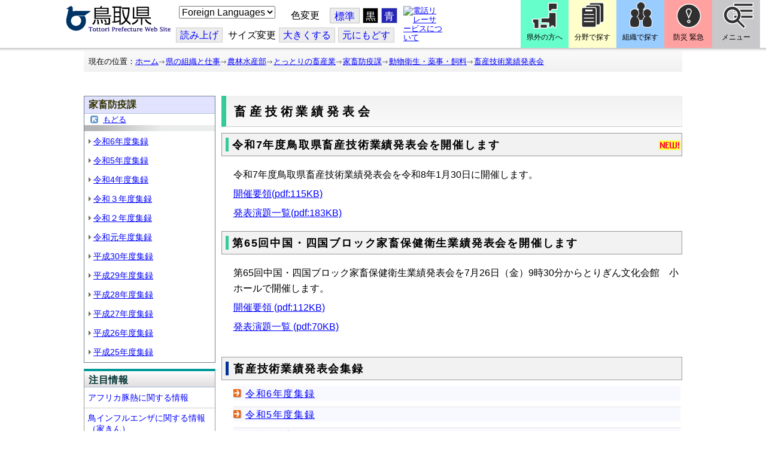

--- FILE ---
content_type: text/html; charset=utf-8
request_url: http://www.pref.tottori.lg.jp.cache.yimg.jp/dd.aspx?menuid=27949
body_size: 46978
content:
<!DOCTYPE html PUBLIC "-//W3C//DTD XHTML 1.1//EN" "http://www.w3.org/TR/xhtml11/DTD/xhtml11.dtd">
<html xmlns="http://www.w3.org/1999/xhtml" xml:lang="ja" lang="ja" >
<head >
  <meta http-equiv="Content-Type" content="text/html; charset=utf-8" />
  <title>畜産技術業績発表会/とりネット/鳥取県公式サイト</title>
  
  <!--framestyle_dhv-->
  <meta name="generator" content="i-SITE PORTAL Content Management System ID=3030945e57177a9e066bf2af5fdc5d62" />
  <meta name="author" content="鳥取県広報課" />
  <meta name="copyright" content="(C) Tottori Pref." />
  <meta name="description" content="鳥取県公式ウェブサイト とりネット" />
  <meta name="keywords" content="鳥取県,とりネット" />
  <meta name="rawpagename" content="畜産技術業績発表会" />
  <meta http-equiv="Content-Script-Type" content="text/javascript" />
  <meta http-equiv="Content-Style-Type" content="text/css" />

  <!--HeaderInfo-->
  <meta http-equiv="imagetoolbar" content="no" /><link rel="shortcut icon" type="image/ico" href="/topimage/favicon.ico" />
<link rel="apple-touch-icon" href="/topimage/toripy_n.gif" />
<meta http-equiv="X-UA-Compatible" content="IE=edge"/>
  <!--HeaderInfoA-->
  <meta name="dept" content="14_農林水産部" /><meta name="section" content="140700_家畜防疫課" />
<script src="/scripts/jquery-1.11.1.min.js" type="text/javascript"></script>
<script src="/admin/common.js" type="text/javascript"></script>

  
  <link rel="canonical" href="https://www.pref.tottori.lg.jp/27949.htm" />
  <!--BaseCSS-->
  <meta name="viewport" content="width=920" />
<script type="text/javascript">
//<![CDATA[
var bSmapho;
if(((typeof getCookie == 'function' && getCookie('BrowserViewPort') == '1') || (window.orientation == null &&  screen.width > 420) || $(window).width() > $(window).height()) && !(window.orientation == null && $(window).width() < 400 && window.parent != null && window.parent.$('#smaphoframe').length > 0)){
bSmapho = false;
} else {
$('meta[name="viewport"]').attr('content', 'width=320');
bSmapho = true;}
//]]>
</script>
<link href="/css/portal.css" type="text/css" rel="stylesheet" media="all"  />
<link href="/css/portal_m@d.css" type="text/css" rel="stylesheet" media="all" />

  <!--ModuleCSS-->
  <link href="/css/Browser/ItemLink/module@d.css" type="text/css" rel="stylesheet" media="all" />
<link href="/css/Browser/ItemNon/649972_8@d.css" type="text/css" rel="stylesheet" media="all" />
<link href="/css/Browser/ItemNon/module@d.css" type="text/css" rel="stylesheet" media="all" />
<link href="/css/Browser/ItemNon/654688_8@d.css" type="text/css" rel="stylesheet" media="all" />
<link href="/css/Browser_C/ModuleSet_ModuleSet_div/module@d.css" type="text/css" rel="stylesheet" media="all" />
<link href="/css/Browser/Item/module@d.css" type="text/css" rel="stylesheet" media="all" />
<link href="/css/Browser/Item/649974_8@d.css" type="text/css" rel="stylesheet" media="all" />
<link href="/css/Browser_C/ModuleSet_BlockMenu/module@d.css" type="text/css" rel="stylesheet" media="all" />
<link href="/css/Browser_C/ModuleSet_BlockMenu/654616_8@d.css" type="text/css" rel="stylesheet" media="all" />
<link href="/css/Browser_C/LinkList_Basic/module@d.css" type="text/css" rel="stylesheet" media="all" />
<link href="/css/Browser/ItemNon/649983_8@d.css" type="text/css" rel="stylesheet" media="all" />
<link href="/css/Browser/Item/654666_8@d.css" type="text/css" rel="stylesheet" media="all" />
<link href="/css/Browser_C/Item_sub/module@d.css" type="text/css" rel="stylesheet" media="all" />
<link href="/css/Browser_C/LTitle_torinet_h1title_gr/module@d.css" type="text/css" rel="stylesheet" media="all" />
<link href="/css/Browser_C/Item_footer_02/module@d.css" type="text/css" rel="stylesheet" media="all" />
<link href="/css/Browser_C/LMenuV_torinet_syozoku/module@d.css" type="text/css" rel="stylesheet" media="all" />
<link href="/css/Browser_C/ItemList_torinet_h2green/module@d.css" type="text/css" rel="stylesheet" media="all" />
<link href="/css/Browser_C/LinkList_torinet_blue/module@d.css" type="text/css" rel="stylesheet" media="all" />
<link href="/css/Browser_C/ItemList_torinet_h2blue/module@d.css" type="text/css" rel="stylesheet" media="all" />
<link href="/css/Browser_C/LinkList_Side/module@d.css" type="text/css" rel="stylesheet" media="all" />
<link href="/css/Browser/ItemNon/464853_8@d.css" type="text/css" rel="stylesheet" media="all" />
<link href="/css/Browser/ModuleSet/module@d.css" type="text/css" rel="stylesheet" media="all" />
<link href="/css/Browser/ModuleSet/20376_8@d.css" type="text/css" rel="stylesheet" media="all" />
<link href="/css/Browser/ItemNon/658644_8@d.css" type="text/css" rel="stylesheet" media="all" />
<link href="/css/Browser_C/BreadCrumbs_pref01/module@d.css" type="text/css" rel="stylesheet" media="all" />
<link href="/css/Admin/A_PageCSS/665238_8@d.css" type="text/css" rel="stylesheet" media="all" />

<script type="text/javascript">
//<![CDATA[
if (typeof i_site === "undefined") { var i_site = {}; }
  i_site.loaded = false;
  i_site.b_isite_reload = false;
  $(function () {

    i_site.loaded = true;
    document.body.style.cursor = 'default';
  });


//]]>
</script>

  <!--HeaderInfo2-->
  <!--CSSやヘッダ情報をタグつきで入れます。外部CSSの下に入ります-->
  <!--HeaderInfoA2-->
  <script type="text/javascript" charset="utf-8" src="/js/page_control.js"></script>
<link rel="stylesheet" href="/js/normal.css" type="text/css" media="screen" title="normal" />
<link rel="alternate stylesheet" href="/js/black.css" type="text/css" media="screen" title="black" />
<link rel="alternate stylesheet" href="/js/blue.css" type="text/css" media="screen" title="blue" />
  <!--BorderCSS-->
  <style type="text/css">
#IEErrorMessage{display:none;}

</style>

  <!--CommonJavaScript-->
  
  <!--HeaderJavaScrip-->
  <script type="text/javascript">
<!-- 
// -->
</script>
<script type="text/javascript" src="/js/search.js"></script>
<script type="text/javascript" src="/js/translate.js"></script>

<script type="text/javascript">
// <![CDATA[
function googleSearchInline()
{
var qs = $("#SearchDataText").val();
qs = encodeURI(qs);
location.href = "/241581.htm?qs="+qs;
}
//]]>
</script><script src="//cdn1.readspeaker.com/script/7312/webReader/webReader.js?pids=wr&amp;forceAdapter=ioshtml5&amp;disable=translation,lookup" type="text/javascript"></script>
</head>
<body >
  <form method="post" action="/dd.aspx?menuid=27949" id="Form1" enctype="multipart/form-data" onsubmit="while(!i_site.loaded){ if(!confirm(&#39;送信準備が完了していません。再送信しますか？&#39;))return false;}return true;">
<div class="aspNetHidden">
<input type="hidden" name="__VIEWSTATE" id="__VIEWSTATE" value="o3s9RL98mT8gZpFu/POTw7ago/BpDEvjDRoVrjAiF/Z2SMnHz04e9sMnrlItkPtz4TTnO8sLlh8beGQABsKNVqBGeMw2P2Su1CI36N0NlwSf4ysi9C1THw64leQOutvpvu2pUHzw+HPXxybtK2JARvYadWOUljMMA1kqzQ1YojVrHTcxNt62Cr4IDplJKJNTcEvNxP87/0bMMkgerB1fmeNQM1aKMqn9ZvzetRnd99f1brANI9wnpxqQ1NcK5guJI1iyJ2jXQjVkm+GxsFRgB3v3660PTHfPfvFbKpHQFUUGBYwO" />
</div>

    <noscript id="NoScriptMessage">
      <div class="Error">
        <img src="/css/cm/js_alert.gif" alt="当サイトではJavaScriptを使用しているコンテンツがありますので、ブラウザ設定でJavaScriptを有効にしてご利用ください。 Please Enable JavaScript in your Web Browser to Continue." /></div>
    </noscript>
    <div id="NoCookie" style="display:none" class='Error'></div>
    <script type="text/javascript">
    //<![CDATA[
    $(function () {
        if (!doCookieCheck()) {
          document.getElementById('NoCookie').innerHTML = '当サイトではクッキーを使用しているコンテンツがありますので、ブラウザ設定でクッキーを有効にしてご利用ください。 Please Enable Cookies in your Web Browser to Continue.';
          document.getElementById('NoCookie').style.display = '';
        }
    });

    //]]>
    </script>
    
    
    <!--System Menu start-->
    
    <!--System Menu end-->
    <div id="pagetop" class="BodyDef" style="margin-left:0;margin-right:auto;">
      <input name="roleMenuID" type="hidden" id="roleMenuID" value="27949" />
      <input name="parentMenuID" type="hidden" id="parentMenuID" value="27124" />
      <div id="BaseTable">
        
        <!--HeaderPane start-->
        <div id="HeaderPane">
        <div class="print_none">
<!--ItemLink start-->

<a id="moduleid652499"></a>





<a id="itemid1358763"></a>


<div id="Header">
<div class="skiplink">
<a href="#lastmenu">本文にジャンプします。</a>
</div>
	<div class="contents_b">
		<a class="logo" href="/"><img src="/topimage/tob-b2.gif" alt="鳥取県・とりネット" width="175" height="43" /></a>
	<div class="sub_block smartoff">

    <label for="Select_lang" style="position: absolute; width: 1px; height: 1px; margin: -1px; padding: 0; overflow: hidden; clip: rect(0, 0, 0, 0); border: 0;">このページを翻訳する</label>
    <select id="Select_lang" onchange="location.href = 'https://tottori-pref.j-server.com/LUCTOTTORP/ns/tl_ex.cgi?SURL=https://tottori-pref.j-server.com/LUCTOTTORP/ns/warning_mess4.cgi%3furl=' + location.href + '%26target=_top&amp;SLANG=ja&amp;TLANG=' +  this.value + '&amp;XMODE=0'">
      <option value="ja">Foreign Languages</option>
      <option value="en">English</option>
      <option value="zh">簡体中文</option>
      <option value="zhb">繁体中文</option>
      <option value="ko">한국어</option>
      <option value="ru">русский</option>
      <option value="vi">Tiếng Việt</option>
    </select>
			<dl id="background_control">
			<dt>色変更</dt><dd id="normalb"><a onclick="setActiveStyleSheet('normal'); return false;" href="javascript:void(0);" title="標準の背景色にする">標準</a></dd>
			<dd id="blackb"><a onclick="setActiveStyleSheet('black'); return false;" href="javascript:void(0);" title="背景色を黒にする">黒</a></dd>
			<dd id="blueb"><a onclick="setActiveStyleSheet('blue'); return false;" href="javascript:void(0);" title="背景色を青にする">青</a></dd>
			</dl>
<br />
		<div id="tool_block">
			<a rel="nofollow" accesskey="L" href="//app-eas.readspeaker.com/cgi-bin/rsent?customerid=7312&amp;lang=ja_jp&amp;readid=ContentPane&amp;url=" onclick="readpage(this.href, 'xp1'); return false;" title="音声読上">読み上げ</a>
			<span><span class="smartoff">サイズ変更</span></span><a href="javascript:void(0);" onclick="FontResize(1); return false;" title="文字サイズを大きくする">大<span class="smartoff">きくする</span></a><a href="javascript:void(0);" onclick="FontResize(0); return false;" title="文字サイズを元にもどす">元<span class="smartoff">にもどす</span></a>
		</div>
		<a href="/322081.htm" class="sign_language nocontent"><img title="電話リレーサービスについて" alt="電話リレーサービスについて" src="/secure/1352427/hand_icon.png" /></a>
	</div>
	</div>
</div>
<div class="EndClear"></div>


	<!-- ヘッダーモジュール終了 -->
<script type="text/javascript">
// <![CDATA[
function googleSearchInline()
{
var qs = $("#SearchDataText").val();
qs = encodeURI(qs);
location.href = "/241581.htm?qs="+qs;
}
//]]>
</script>


<script type="text/javascript">
//<![CDATA[


$(window).load(function () {


	var HeO =  $('#Header').offset().top;
	var HeH =  $('#Header').height();

//	alert('上領域高さ：' + HePa);

	var cloneElem = $('#glnv').clone();
	var cloneElem2 = $('.BreadCrumbs_Standard').clone();
	$('#HeaderPane').prepend('<div id="over_view"></div>');

	$(window).scroll(function() {
    
		if ($(this).scrollTop() > HeO + HeH ) {

			$('#over_view').append(cloneElem).fadeIn('slow');
			$('#over_view').append(cloneElem2).fadeIn('slow');

		} else {

			$('#over_view').empty().fadeOut('fast');

		}

	});

});

//]]>
</script>

<!-- Torinet Search end-->
<!--ItemLink end-->
</div>
<!--ItemNon start-->

<a id="moduleid654688"></a>





<a id="itemid1364478"></a>

<div style="height: 85px;" class="head_space"></div>
<!--ItemNon end-->

<!--Item start-->

<a id="moduleid654615"></a>





<a id="itemid1352429_654615"></a>



<ul class="new_menu">
    <li><a class="btn1" href="/251823.htm">県外の方へ</a></li>
    <li><a class="btn2" href="/1313.htm">分野で探す</a></li>
    <li><a class="btn3" href="/soshiki/">組織で探す</a></li>
</ul>


<!--Item end-->

<!--BrowserModuleSet_Div start-->
<a id="moduleid654616"></a>






<div class="MSet_BlockMenu MSet_BM_654616">
<ul class="togge_select">
  <li><a href="#pagetop" id="toggle1_btn" class="btn1">防災 緊急</a></li>
  <li><a href="#pagetop"  id="toggle2_btn" class="btn2">メニュー</a></li>
</ul>
  <!--ContentPane start-->
  <div id="H21_654616_ContentPane" class="ContentPane">
<!--LinkList_Standard start-->

<a id="moduleid654617"></a>






<div class="LinkList_Standard Llist_654617">
	<div class="outside_h"></div>
	<div class="outside_b">
		<h2 id="H21_654616_C1_654617_H_MTitleCtl" class="Fix_header2">
			<a id="H21_654616_C1_654617_H_ModuleCaptionLink" class="MTitleLink">緊急情報</a>
			
		</h2>
	</div>
	<div class="outside_f"></div>
	<div class="inside_b">
		<div class="op_control">
			
			
		</div>
		
		<div class="page_control">
			
			
		</div>
	</div>
	<div class="inside_f"></div>
</div>
<div class="EndClear"></div>
<!--LinkList_Standard start-->

<a id="moduleid654618"></a>






<div class="LinkList_Standard Llist_654618">
	<div class="outside_h"></div>
	<div class="outside_b">
		<h2 id="H21_654616_C3_654618_H_MTitleCtl" class="Fix_header2">
			<a id="H21_654616_C3_654618_H_ModuleCaptionLink" class="MTitleLink">注目情報</a>
			
		</h2>
	</div>
	<div class="outside_f"></div>
	<div class="inside_b">
		<div class="op_control">
			
			
		</div>
		
				<ul class="list_type">
			
				<li>
					<a id="itemid1407852_654618"></a>
					
					<a id="H21_654616_C3_654618_H_BlogList_ctl01_TitleLink" class="titleLink" href="/yuki/">雪に関する注意情報</a>
					
				</li>
			
				<li>
					<a id="itemid1212751_654618"></a>
					
					<a id="H21_654616_C3_654618_H_BlogList_ctl02_TitleLink" class="titleLink" href="/rain/">風水害に関する注意情報</a>
					
				</li>
			
				<li>
					<a id="itemid1385975_654618"></a>
					
					<a id="H21_654616_C3_654618_H_BlogList_ctl03_TitleLink" class="titleLink" href="/item/1072721.htm">強風時の屋外での火の使用は絶対に止めましょう</a>
					
				</li>
			
				<li>
					<a id="itemid1359023_654618"></a>
					
					<a id="H21_654616_C3_654618_H_BlogList_ctl04_TitleLink" class="titleLink" href="/311189.htm">風水害にかかる気象情報・避難情報</a>
					
				</li>
			
				<li>
					<a id="itemid1368768_654618"></a>
					
					<a id="H21_654616_C3_654618_H_BlogList_ctl05_TitleLink" class="titleLink" href="/item/1368766.htm#itemid1368766">令和６年９月２０日からの大雨　石川県復興支援特設ページ</a>
					
				</li>
			
				<li>
					<a id="itemid1345422_654618"></a>
					
					<a id="H21_654616_C3_654618_H_BlogList_ctl06_TitleLink" class="titleLink" href="/315512.htm">令和６年能登半島地震被災地支援特設ページ</a>
					
				</li>
			
				<li>
					<a id="itemid1261494_654618"></a>
					
					<a id="H21_654616_C3_654618_H_BlogList_ctl07_TitleLink" class="titleLink" href="/214316.htm">北朝鮮によるミサイル発射に関する情報</a>
					
				</li>
			
				<li>
					<a id="itemid1300240_654618"></a>
					
					<a id="H21_654616_C3_654618_H_BlogList_ctl08_TitleLink" class="titleLink" href="/avian_influenza/">高病原性鳥インフルエンザへの対応</a>
					
				</li>
			
				<li>
					<a id="itemid1339040_654618"></a>
					
					<a id="H21_654616_C3_654618_H_BlogList_ctl09_TitleLink" class="titleLink" href="/314487.htm">漂着したアザラシやオットセイなど海獣類にご注意ください。</a>
					
				</li>
			
				<li>
					<a id="itemid1331730_654618"></a>
					
					<a id="H21_654616_C3_654618_H_BlogList_ctl10_TitleLink" class="titleLink" href="/item/1331723.htm#itemid1331723">災害に便乗した悪質商法に十分注意を！</a>
					
				</li>
			
				<li>
					<a id="itemid1314057_654618"></a>
					
					<a id="H21_654616_C3_654618_H_BlogList_ctl11_TitleLink" class="titleLink" href="/279746.htm">豚熱に関する情報</a>
					
				</li>
			
				<li>
					<a id="itemid1226730_654618"></a>
					
					<a id="H21_654616_C3_654618_H_BlogList_ctl12_TitleLink" class="titleLink" href="/corona-virus/">新型コロナウイルス感染症特設サイト</a>
					
				</li>
			
				<li>
					<a id="itemid1299388_654618"></a>
					
					<a id="H21_654616_C3_654618_H_BlogList_ctl13_TitleLink" class="titleLink" href="/307344.htm">在宅療養されている方等の避難（ご連絡ください）</a>
					
				</li>
			
				<li>
					<a id="itemid1276173_654618"></a>
					
					<a id="H21_654616_C3_654618_H_BlogList_ctl14_TitleLink" class="titleLink" href="/303032.htm">ウクライナ情勢に関する情報</a>
					
				</li>
			
				<li>
					<a id="itemid1264191_654618"></a>
					
					<a id="H21_654616_C3_654618_H_BlogList_ctl15_TitleLink" class="titleLink" href="/1021/">鳥取県中部地震５年特設サイト</a>
					
				</li>
			
				</ul>
			
		<div class="page_control">
			
			
		</div>
	</div>
	<div class="inside_f"></div>
</div>
<div class="EndClear"></div>
<!--ItemNon start-->

<a id="moduleid654619"></a>





<a id="itemid1352432_654619"></a>

<div>
<h2>防災・危機管理情報</h2>
<div class="inside_b">
<ul>
    <li>
    <div><a class="titleLink" href="/kikikanrihp/">鳥取県の危機管理</a>(危機管理ホームページ)</div>
    <div>危機管理対策／ 日頃の備え／ 災害情報／ 役立つ情報..</div>
    </li>
    <li>
    <div></div>
    </li>
    <li>
    <div><a class="titleLink" href="http://tottori.bosai.info/">鳥取県防災情報</a></div>
    <div>雨量情報／ 土砂災害警戒情報／ 河川情報／ 気象情報..</div>
    </li>
    <li>
    <div></div>
    </li>
    <li>
    <div><a class="titleLink" href="/dial/">災害情報ダイヤル(災害情報等の問合せ)</a></div>
    <div><span>電話：0857-26-8100</span></div>
    </li>
    <li>
    <div></div>
    </li>
</ul>
</div>
</div>
<!--ItemNon end-->

<!--ItemNon start-->

<a id="moduleid654620"></a>





<a id="itemid1352433_654620"></a>

<div>
<h2>救急情報</h2>
<div class="inside_b">
<ul class="items">
<li class="RssRecord">
<h3><a href="/279398.htm">とっとり<strong>おとな</strong>救急ダイヤル(#7119)</a></h3>
<div class="Summary"></div></li>
<li class="RssRecord">
<h3><a href="/97931.htm">とっとり<strong>子ども</strong>救急ダイヤル(#8000)</a></h3>
<div class="Summary"></div></li>
<li class="RssRecord">
<h3><a href="https://www.fdma.go.jp/mission/enrichment/appropriate/appropriate003.html">全国版救急受診アプリ「Q助」(外部リンク)</a></h3>
<div class="Summary"></div></li>
<li class="RssRecord">
<h3><a href="https://medinfo.pref.tottori.lg.jp/">とっとり医療情報ネット</a></h3>
<div class="Summary"></div></li>
<li class="RssRecord">
<h3><a href="http://www2.wagmap.jp/pref-tottori/top/select.asp?dtp=4">とっとりWebマップ「医療機関情報」</a></h3>
<div class="Summary"></div></li>
<li class="RssRecord">
<h3><a href="https://www.qqzaidanmap.jp/map/my_map?latitude=35.503889&amp;longitude=134.237722&amp;zoom=16">全国AEDマップ[ウェブ版]&emsp;(日本救急医療財団へのリンク)</a></h3>
<h3><a href="http://qqzaidan.jp/qqmap_app_201912/">全国AEDマップ[iPhone版、Android版]&emsp;(日本救急医療財団へのリンク)</a></h3>
<div class="Summary"></div></li>
<li class="RssRecord">
<h3><a href="/47680.htm">AEDの設置場所</a></h3>
<div class="Summary"></div></li>
</ul>
</div></div>
<!--ItemNon end-->
</div>
  <!--ContentPane end-->
  <!--RightPane start-->
  <div id="H21_654616_RightPane" class="RightPane">
<!--ItemNon start-->

<a id="moduleid654621"></a>





<a id="itemid1352435_654621"></a>

<div class="search_box">
<h2 class="site_search_title">サイト内検索</h2>
<div class="inside_b">
<label for="SearchDataText2" style="position: absolute; width: 1px; height: 1px; margin: -1px; padding: 0; overflow: hidden; clip: rect(0, 0, 0, 0); border: 0;">検索キーワード</label>
<input id="SearchDataText2"  class="TextBox" title="検索キーワードを入力してください" onkeypress="javascript:if(event.keyCode==13){googleSearchInline2(); return false;}" maxlength="255" size="25" name="qs" /><input title="サイト内検索を実行します" class="SubmitBtn" type="submit" value="検索" onclick="javascript:googleSearchInline2();return false " />
<input value="008967404373370353740:qikwxzeyzqs" type="hidden" name="cx" />
<input value="utf-8" type="hidden" name="ie" />
<input value="utf-8" type="hidden" name="oe" />
<div><a class="search_guide" href="https://www.pref.tottori.lg.jp/277998.htm">検索の方法・テクニック</a></div>
</div>
</div>

<script type="text/javascript">
// <![CDATA[
function googleSearchInline2()
{
var qs = $("#SearchDataText2").val();
qs = encodeURI(qs);
location.href = "/314915.htm?qs="+qs;
}
//]]>
</script>
<!--ItemNon end-->

<!--ItemNon start-->

<a id="moduleid654622"></a>





<a id="itemid1352437_654622"></a>

<!-- メインナビ開始 -->
<div class="main_glnv">
<h2 style="padding-left: 10px;">メニューから探す</h2>
	<div id="main_navi">
		<ul>
			<li>
				<a href="/1411.htm" class="main_navi_text_1">県の紹介</a>
			</li>
			<li>
				<a href="/251823.htm" class="main_navi_text_2">県外の方へ</a>
			</li>
			<li>
				<a href="/1313.htm" class="main_navi_text_3">分野で探す</a>
			</li>
			<li>
				<a href="/soshiki/" class="main_navi_text_4">組織で探す</a>
			</li>
			<li>
				<a href="/1305.htm" class="main_navi_text_5">ネットで手続</a>
			</li>

		</ul>
	</div>
</div>
<!-- メインナビ終了 -->

<!--ItemNon end-->
</div>
  <!--RightPane end-->
</div>
<div style="clear:both;"></div>

<script type="text/javascript">
//<![CDATA[

$(document).ready(function(){

//切替ボタン用

	$("#toggle1_btn").click(function(){

		if ($("#toggle1_btn").hasClass("toggle1_btn_c")) {

		  $("#Middle").removeClass("toggle_off");
		  $(".MSet_BM_654616 .ContentPane").removeClass("toggle_on");
		  $("#toggle1_btn").removeClass("toggle1_btn_c");
		  $(".toggle_sblock").removeClass("toggle_off");

		} else {

		  $("#Middle").addClass("toggle_off");
		  $(".MSet_BM_654616 .ContentPane").addClass("toggle_on");
		  $("#toggle1_btn").addClass("toggle1_btn_c");
		  $(".MSet_BM_654616 .RightPane").removeClass("toggle_on");
		  $("#toggle2_btn").removeClass("toggle2_btn_c");
		  $(".toggle_sblock").addClass("toggle_off");

		}

		return false;
	});

	$("#toggle2_btn").click(function(){

		if ($("#toggle2_btn").hasClass("toggle2_btn_c")) {

		  $("#Middle").removeClass("toggle_off");
		  $(".MSet_BM_654616 .RightPane").removeClass("toggle_on");
		  $("#toggle2_btn").removeClass("toggle2_btn_c");

		} else {

		  $("#Middle").addClass("toggle_off");
		  $(".MSet_BM_654616 .RightPane").addClass("toggle_on");
		  $("#toggle2_btn").addClass("toggle2_btn_c");
		  $(".MSet_BM_654616 .ContentPane").removeClass("toggle_on");
		  $("#toggle1_btn").removeClass("toggle1_btn_c");

		}

		return false;
	});

});

//]]>
</script>




<!--BrowserModuleSet_Div end-->
<!--Item start-->

<a id="moduleid654666"></a>





<a id="itemid1364386"></a>





<!--Item end-->

<!--ItemNon start-->

<a id="moduleid658644"></a>





<a id="itemid1375648"></a>

<div class="pane_toggle" id="pane_toggle">
<a href="#" class="btn" onclick="$('#LeftPane').slideToggle('fast');$('#RightPane').slideToggle('fast');$('#ContentPane').slideToggle(1);$('#pane_toggle1').hide();$('#pane_toggle2').show();return false;">&equiv; サブメニュー表示切替</a>
</div>

<!--ItemNon end-->

<!--BreadCrumbs_Pref01 start -->

<a id="moduleid656172"></a>





<div style="margin-left:0;margin-right:auto;" class="BrowserBreadCrumbs_Pref01_ov">
  <div class="BrowserBreadCrumbs_Pref01" style="width:100%;background-color:#ffffff;">
    &nbsp;&nbsp;現在の位置：<a id="H41_656172_BreadList_ctl00_BreadLink" href="/./">ホーム</a><img src="/css/Browser_C/BreadCrumbs_pref01/r-arrow.gif" alt="" width="12" height="6" style="vertical-align: middle !important;" /><a id="H41_656172_BreadList_ctl02_BreadLink" href="/soshiki/">県の組織と仕事</a><img src="/css/Browser_C/BreadCrumbs_pref01/r-arrow.gif" alt="" width="12" height="6" style="vertical-align: middle !important;" /><a id="H41_656172_BreadList_ctl04_BreadLink" href="/nourinsuisan/">農林水産部</a><img src="/css/Browser_C/BreadCrumbs_pref01/r-arrow.gif" alt="" width="12" height="6" style="vertical-align: middle !important;" /><a id="H41_656172_BreadList_ctl06_BreadLink" href="/41988.htm">とっとりの畜産業</a><img src="/css/Browser_C/BreadCrumbs_pref01/r-arrow.gif" alt="" width="12" height="6" style="vertical-align: middle !important;" /><a id="H41_656172_BreadList_ctl08_BreadLink" href="/kachiku-boueki/">家畜防疫課</a><img src="/css/Browser_C/BreadCrumbs_pref01/r-arrow.gif" alt="" width="12" height="6" style="vertical-align: middle !important;" /><a id="H41_656172_BreadList_ctl10_BreadLink" href="/27124.htm">動物衛生・薬事・飼料</a><img src="/css/Browser_C/BreadCrumbs_pref01/r-arrow.gif" alt="" width="12" height="6" style="vertical-align: middle !important;" /><a id="H41_656172_BreadList_ctl12_BreadLink" href="/27949.htm">畜産技術業績発表会</a>
  </div>
</div><div class="EndClear"></div>
<!--BreadCrumbs_Pref01 end-->
<!--ItemNon start-->

<a id="moduleid481833"></a>





<a id="itemid908460"></a>

<div id="lastmenu">
</div>

<div id="xp1" class="rs_preserve rs_skip rs_splitbutton rs_addtools rs_exp"></div>
<br class="rs_skip" style="clear:both;padding:0;margin:0;height:0;width:100%;" />
<!--ItemNon end-->
</div>
        <!--HeaderPane end-->
        <div id="Middle">
          <!--LeftPane start-->
          <div id="LeftPane">
          <div class="print_none">
<!--BrowserLMenuV start-->

<a id="moduleid635969"></a>





<!-- ローカルメニュー縦型 所属向き 全体 プロパティ-->

<div class="BrowserLMenuV_torinet_syozoku" style="margin-left:0px;margin-right:auto; width:100%">
<!-- モジュールタイトル プロパティ背景 -->
<div class="waku" style="background-color:white; border: 1px solid #708090;">
 <!-- h2 モジュールタイトル -->
    <h2 class="HeaderTxt">
      
      家畜防疫課
    </h2>
      

       <div class="modoru"><a href="javascript:history.back()" id="L1_635969_ParentBack" class="modoru_text">もどる</a></div>
      
        <div class="CapImg">
        </div>
 <!-- メニューリスト -->
        <ul class="Mlist"><li style="display: none !important;"></li>
		
            <li>
              <a id="L1_635969_MenuList_ctl00_LMenuLink" href="/326919.htm">令和6年度集録</a>
	        </li>
          
            <li>
              <a id="L1_635969_MenuList_ctl01_LMenuLink" href="/319312.htm">令和5年度集録</a>
	        </li>
          
            <li>
              <a id="L1_635969_MenuList_ctl02_LMenuLink" href="/309353.htm">令和4年度集録</a>
	        </li>
          
            <li>
              <a id="L1_635969_MenuList_ctl03_LMenuLink" href="/302568.htm">令和３年度集録</a>
	        </li>
          
            <li>
              <a id="L1_635969_MenuList_ctl04_LMenuLink" href="/295641.htm">令和２年度集録</a>
	        </li>
          
            <li>
              <a id="L1_635969_MenuList_ctl05_LMenuLink" href="/290256.htm">令和元年度集録</a>
	        </li>
          
            <li>
              <a id="L1_635969_MenuList_ctl06_LMenuLink" href="/290252.htm">平成30年度集録</a>
	        </li>
          
            <li>
              <a id="L1_635969_MenuList_ctl07_LMenuLink" href="/279316.htm">平成29年度集録</a>
	        </li>
          
            <li>
              <a id="L1_635969_MenuList_ctl08_LMenuLink" href="/220650.htm">平成28年度集録</a>
	        </li>
          
            <li>
              <a id="L1_635969_MenuList_ctl09_LMenuLink" href="/258705.htm">平成27年度集録</a>
	        </li>
          
            <li>
              <a id="L1_635969_MenuList_ctl10_LMenuLink" href="/253636.htm">平成26年度集録</a>
	        </li>
          
            <li>
              <a id="L1_635969_MenuList_ctl11_LMenuLink" href="/238054.htm">平成25年度集録</a>
	        </li>
          
        </ul>
</div>
</div>
<!--BrowserLMenuV end--></div><div class="print_none">
<!--LinkList_Div start-->

<a id="moduleid638205"></a>





<div class="B_LinkList_Side">
  
    <div class="MTitleBlock MTitleBlock_red">
      <span>
        </span>
      <h2>
        <a id="L3_638205_ModuleCaptionLink" class="MTitleLink">注目情報</a></h2>
    </div>
  
  <div class="FrameDiv">
    <div class="Append">
      
      </div>
    <div>
      
          <ul>
        
          <li>
            <a id="itemid1348687"></a>
            <h3 id="L3_638205_BlogList_ctl01_TitleCtl" class="Title">
              
              <a id="L3_638205_BlogList_ctl01_TitleLink" href="/279136.htm">アフリカ豚熱に関する情報</a>
              </h3>
            <div class="Summary">
              </div>
          </li>
        
          <li>
            <a id="itemid1324987"></a>
            <h3 id="L3_638205_BlogList_ctl02_TitleCtl" class="Title">
              
              <a id="L3_638205_BlogList_ctl02_TitleLink" href="/28814.htm">鳥インフルエンザに関する情報（家きん）</a>
              </h3>
            <div class="Summary">
              </div>
          </li>
        
          <li>
            <a id="itemid1324985"></a>
            <h3 id="L3_638205_BlogList_ctl03_TitleCtl" class="Title">
              
              <a id="L3_638205_BlogList_ctl03_TitleLink" href="/279746.htm">豚熱（ぶたねつ）に関する情報</a>
              </h3>
            <div class="Summary">
              </div>
          </li>
        
          <li>
            <a id="itemid1324991"></a>
            <h3 id="L3_638205_BlogList_ctl04_TitleCtl" class="Title">
              
              <a id="L3_638205_BlogList_ctl04_TitleLink" href="/251601.htm">海外からの家畜の伝染性疾病の侵入防止のために</a>
              </h3>
            <div class="Summary">
              </div>
          </li>
        
          <li>
            <a id="itemid1324986"></a>
            <h3 id="L3_638205_BlogList_ctl05_TitleCtl" class="Title">
              
              <a id="L3_638205_BlogList_ctl05_TitleLink" href="/152015.htm">口蹄疫（こうていえき）に関する情報</a>
              </h3>
            <div class="Summary">
              </div>
          </li>
        
          <li>
            <a id="itemid1348686"></a>
            <h3 id="L3_638205_BlogList_ctl06_TitleCtl" class="Title">
              
              <a id="L3_638205_BlogList_ctl06_TitleLink" href="/316112.htm">鳥取県特定家畜伝染病防疫対応マニュアル </a>
              </h3>
            <div class="Summary">
              </div>
          </li>
        
          <li>
            <a id="itemid1324988"></a>
            <h3 id="L3_638205_BlogList_ctl07_TitleCtl" class="Title">
              
              <a id="L3_638205_BlogList_ctl07_TitleLink" href="/28498.htm">鳥取県の家畜保健衛生所</a>
              </h3>
            <div class="Summary">
              </div>
          </li>
        
          </ul>
        
    </div>
    <div class="PageControl">
      
    </div>
  </div>
  <div class="EndClear"></div>
</div>
<!--LinkList_Div end--></div></div>
          <!--LeftPane end-->
          <!--ContentPane start-->
          <div id="ContentPane">
          
<!--BrowserLTitle_torinet_h1title start-->

<a id="moduleid484962"></a>





<!-- ローカルメニュータイトルCSSタイプ全体 プロパティ-->

<div style="margin-left:0px;margin-right:auto; width:100%" class="MenuTitle_bg">
<div class="BrowserLTitletorinet_h1title">
       <h1 class="MenuTitle">
          畜産技術業績発表会
       </h1>
</div>
</div>
<!--BrowserLTitletorinet_h1title end-->
<!--BrowserItemList_torinet_h2green start-->
<a id="moduleid603359"></a>





<!-- 文書リスト全体 -->

<div class="BrowserItemList_torinet_h2green" style="WIDTH: 100%;margin-left:0px;margin-right:auto;">
<div style="text-align:left;">
  <div class="Append">
  <!-- 追加ボタン -->
    
  </div>
    
        <a id="itemid1414968"></a>
        <div class="h2frame">
        <h2 class="Title">
        <!-- 文書タイトル -->
          
          <span id="C1_603359_BlogList_ctl00_TitleLabel">令和7年度鳥取県畜産技術業績発表会を開催します</span>
          <img src='/css/Browser_C/ItemList_torinet_h2green/new.gif' alt='New!' />
        </h2></div>
        <div id="C1_603359_BlogList_ctl00_DivContent" class="Contents">
        <!-- 本文 -->
          
          <p>令和7年度鳥取県畜産技術業績発表会を令和8年1月30日に開催します。</p>
<p><a href="/secure/1414968/令和７年度鳥取県畜産技術業績発表会開催要領.pdf">開催要領(pdf:115KB)</a></p>
<p><a href="/secure/1414968/R7発表演題一覧 .pdf">発表演題一覧(pdf:183KB)</a></p>

          
        </div><div class="EndClear"></div>
      
        <div class="ParentBack">
        <!-- 戻るボタン -->
          
        </div>
      
        <a id="itemid1364132"></a>
        <div class="h2frame">
        <h2 class="Title">
        <!-- 文書タイトル -->
          
          <span id="C1_603359_BlogList_ctl02_TitleLabel">第65回中国・四国ブロック家畜保健衛生業績発表会を開催します</span>
          
        </h2></div>
        <div id="C1_603359_BlogList_ctl02_DivContent" class="Contents">
        <!-- 本文 -->
          
          <p>第65回中国・四国ブロック家畜保健衛生業績発表会を7月26日（金）9時30分からとりぎん文化会館　小ホールで開催します。</p>
<p><a href="/secure/1364132/kaisai.pdf">開催要領 (pdf:112KB)</a></p>
<p><a href="/secure/1364132/endaiitiran2.pdf">発表演題一覧 (pdf:70KB)</a><a href="/secure/1364132/gyouhatu.pdf"> </a><a href="/secure/1364132/endaiitiran.pdf"> </a></p>

          
        </div><div class="EndClear"></div>
      
  <div class="PageControl">
  <!-- ページコントロール -->
    
    &nbsp;&nbsp;
    
  </div></div>
</div><!--BrowserItemList_torinet_h2green end-->

<!--BrowserLinkList_pref005 start-->

<a id="moduleid61140"></a>






<!-- リンクリスト CSS タイプ pref005 全体 プロパティ-->

<div class="BrowserLinkList_torinet_blue" style="width: 100%; margin-left:0;margin-right:auto;">
<div class="waku">
<!-- RSSアイコン -->
      <span class="RSS">
      
      </span>
    <!-- h2 モジュールタイトル -->
    <div class="h3frame"><div><h2 class="HeaderTxt">
      畜産技術業績発表会集録
    </h2></div></div>
    
    <div class="TitleBlock">
      
          <a id="itemid1414953"></a>
         <!-- サブボックス -->
          <div class="SubBox"></div>
		  <div><h3 class="h4list">
            <a id="C3_61140_BlogList_ctl00_TitleLink" href="/326919.htm">令和6年度集録</a>
            
          </h3></div>

          <!-- 要約 -->
          <div class="Summary">
            
          </div>
        
          <a id="itemid1368468"></a>
         <!-- サブボックス -->
          <div class="SubBox"></div>
		  <div><h3 class="h4list">
            <a id="C3_61140_BlogList_ctl01_TitleLink" href="/319312.htm">令和5年度集録</a>
            
          </h3></div>

          <!-- 要約 -->
          <div class="Summary">
            
          </div>
        
          <a id="itemid1313226"></a>
         <!-- サブボックス -->
          <div class="SubBox"></div>
		  <div><h3 class="h4list">
            <a id="C3_61140_BlogList_ctl02_TitleLink" href="/309353.htm">令和4年度集録</a>
            
          </h3></div>

          <!-- 要約 -->
          <div class="Summary">
            
          </div>
        
          <a id="itemid1273406"></a>
         <!-- サブボックス -->
          <div class="SubBox"></div>
		  <div><h3 class="h4list">
            <a id="C3_61140_BlogList_ctl03_TitleLink" href="/302568.htm">令和３年度集録</a>
            
          </h3></div>

          <!-- 要約 -->
          <div class="Summary">
            
          </div>
        
          <a id="itemid1234741"></a>
         <!-- サブボックス -->
          <div class="SubBox"></div>
		  <div><h3 class="h4list">
            <a id="C3_61140_BlogList_ctl04_TitleLink" href="/295641.htm">令和２年度集録</a>
            
          </h3></div>

          <!-- 要約 -->
          <div class="Summary">
            
          </div>
        
          <a id="itemid1196537"></a>
         <!-- サブボックス -->
          <div class="SubBox"></div>
		  <div><h3 class="h4list">
            <a id="C3_61140_BlogList_ctl05_TitleLink" href="/290256.htm">令和元年度集録</a>
            
          </h3></div>

          <!-- 要約 -->
          <div class="Summary">
            
          </div>
        
          <a id="itemid1179107"></a>
         <!-- サブボックス -->
          <div class="SubBox"></div>
		  <div><h3 class="h4list">
            <a id="C3_61140_BlogList_ctl06_TitleLink" href="/290252.htm">平成30年度集録</a>
            
          </h3></div>

          <!-- 要約 -->
          <div class="Summary">
            
          </div>
        
          <a id="itemid1138095"></a>
         <!-- サブボックス -->
          <div class="SubBox"></div>
		  <div><h3 class="h4list">
            <a id="C3_61140_BlogList_ctl07_TitleLink" title="外部サイトへのリンク" href="https://www.pref.tottori.lg.jp/279316.htm">平成29年度集録</a>
            
          </h3></div>

          <!-- 要約 -->
          <div class="Summary">
            
          </div>
        
          <a id="itemid1082482"></a>
         <!-- サブボックス -->
          <div class="SubBox"></div>
		  <div><h3 class="h4list">
            <a id="C3_61140_BlogList_ctl08_TitleLink" title="外部サイトへのリンク" href="https://www.pref.tottori.lg.jp/220650.htm">平成28年度集録</a>
            
          </h3></div>

          <!-- 要約 -->
          <div class="Summary">
            
          </div>
        
          <a id="itemid1034492"></a>
         <!-- サブボックス -->
          <div class="SubBox"></div>
		  <div><h3 class="h4list">
            <a id="C3_61140_BlogList_ctl09_TitleLink" title="外部サイトへのリンク" href="https://www.pref.tottori.lg.jp/258705.htm#itemid1034493">平成27年度集録</a>
            
          </h3></div>

          <!-- 要約 -->
          <div class="Summary">
            
          </div>
        
    </div>
    <!-- ページ送り -->
    <div class="PageControl">
      
&nbsp;
      <a id="C3_61140_NextList" href="/dd.aspx?moduleid=61140&amp;pfromid=10#moduleid61140" style="display:inline-block;border-width:0px;"><img src="/css/Browser_C/LinkList_torinet_blue/b_rt.gif" alt="" />次のページへ</a>
    </div>
  </div>
</div>
<!--BrowserLinkList_torinet_blue end-->
<!--BrowserItemList_torinet_h2blue start-->

<a id="moduleid110625"></a>





<!-- 文書リスト全体 -->

<div class="BrowserItemList_torinet_h2blue max_width" style="WIDTH: 100%;margin-left:0px;margin-right:auto;">
<div style="text-align:left;">
  <div class="Append">
  <!-- 追加ボタン -->
    
  </div>
    
        <a id="itemid153599"></a>
        <div class="h2frame">
        <h2 class="Title">
        <!-- 文書タイトル -->
          
          <span id="C5_110625_BlogList_ctl00_TitleLabel">業績発表検索システム（農林水産省）</span>
          
        </h2></div>
        <div id="C5_110625_BlogList_ctl00_DivContent" class="Contents">
        <!-- 本文 -->
          
          　農林水産省消費・安全局が提供している<A href="http://www.maff.go.jp/j/syouan/douei/katiku_yobo/k_kaho/">業績発表検索システムはこちら。</A>
          
        </div>
      
  <div class="PageControl">
  <!-- ページコントロール -->
    
    &nbsp;&nbsp;
    
  </div></div>
</div><!--BrowserItemList_torinet_h2blue end--></div>
          <!--ContentPane end-->
          <!--RightPane start-->
          <div id="RightPane">
          </div>
          <!--RightPane end-->
        </div>
        <div class="EndClear">
        </div>
        <!--FooterPane start-->
        <div id="FooterPane">
        
<!--Item start-->

<a id="moduleid23627"></a>





<a id="itemid24909"></a>




<div class="footersub1"><a href="#pagetop">▲ページ上部に戻る</a></div>
<div class="footersub2"><a href="/9313.htm">個人情報保護</a>&nbsp;|&nbsp;<a href="/9320.htm"><span style="position: absolute; width: 1px; height: 1px; margin: -1px; padding: 0; overflow: hidden; clip: rect(0, 0, 0, 0); border: 0;">とりネットへの</span>リンクについて</a>&nbsp;|&nbsp;<a href="/9314.htm">著作権について</a>&nbsp;|&nbsp;<a href="/9337.htm">アクセシビリティ</a></div>

<!--Item end-->
<!--Item start-->

<a id="moduleid635967"></a>





<a id="itemid1318802"></a>


<div style="width: 99%;"><hr style="color: #006666;" />
<img width="1" height="1" alt="最後に本ページの担当課" src="/template_c/images/spacer.gif" /><br />
&nbsp;&nbsp;<img alt="" width="18" height="20" src="/template_c/images/smalllogo.gif" />&nbsp;<strong style="font-size: 1.2em;">鳥取県農林水産部畜産振興局家畜防疫課</strong><br />
&nbsp;&nbsp;<img alt="" width="18" height="1" src="/template_c/images/spacer.gif" />&nbsp;住所&nbsp;&nbsp;〒680-8570 鳥取県鳥取市東町1丁目220<br />
&nbsp;&nbsp;<img alt="" width="18" height="1" src="/template_c/images/spacer.gif" />&nbsp; 電話&nbsp;&nbsp;<span class="smartoff">0857-26-7286</span><a href="tel:0857-26-7286" class="smarton">0857-26-7286</a><br class="smarton" />
&nbsp;&nbsp;&nbsp;&nbsp; <span class="smarton">&nbsp;&nbsp;&nbsp;</span> ファクシミリ&nbsp;&nbsp;0857-26-7292<br />
&nbsp;&nbsp;<img alt="" width="20" height="1" src="/template_c/images/spacer.gif" /> &nbsp;E-mail&nbsp;&nbsp;<a href="mailto:kachiku-boueki@pref.tottori.lg.jp">kachiku-boueki@pref.tottori.lg.jp</a> </div>

<!--Item end-->

<!--ItemNon start-->

<a id="moduleid409084"></a>





<a id="itemid751193"></a>

<div id="smart_mode_change">

  <h2 class="smarton">
    <a id="smart_mode_pc_btn" href="javascript:setCookie('BrowserViewPort', '1', null);window.location.reload();">
      パソコン表示へ切り替え</a></h2>

  <h2 class="smartoff">
    <a id="smart_mode_sf_btn" href="javascript:setCookie('BrowserViewPort', null, null);window.location.reload();">
      スマートフォン表示へ切り替え</a></h2>

</div>

<script type="text/javascript">
// <![CDATA[
  if (window.orientation != null && $(window).width() < $(window).height()
&& (getCookie('BrowserViewPort') == '1' || $(window).width() >=900)) {
    $('#smart_mode_change').attr('style', 'display:block');
  }
// ]]>
</script>
<!--ItemNon end-->
<div class="print_none">
<!--ItemNon start-->

<a id="moduleid258263"></a>





<a id="itemid444842"></a>



<!--// HTML読み込み後処理 //-->
<script type="text/javascript">
//<![CDATA[
	PageEffector();
//]]>
</script>
<!--ItemNon end--></div>
<!--ItemNon start-->

<a id="moduleid464853"></a>





<a id="itemid875533"></a>

<script type="text/javascript">
//<![CDATA[
  (function(i,s,o,g,r,a,m){i['GoogleAnalyticsObject']=r;i[r]=i[r]||function(){
  (i[r].q=i[r].q||[]).push(arguments)},i[r].l=1*new Date();a=s.createElement(o),
  m=s.getElementsByTagName(o)[0];a.async=1;a.src=g;m.parentNode.insertBefore(a,m)
  })(window,document,'script','//www.google-analytics.com/analytics.js','ga');

  ga('create', 'UA-49034950-1', 'tottori.lg.jp');
  ga('send', 'pageview');
//]]>
</script>


<!-- Global site tag (gtag.js) - Google Analytics -->
<script type="text/javascript" async src="https://www.googletagmanager.com/gtag/js?id=G-T1MYDNL3VL"></script>
<script type="text/javascript">
//<![CDATA[
  window.dataLayer = window.dataLayer || [];
  function gtag(){dataLayer.push(arguments);}
  gtag('js', new Date());

  gtag('config', 'G-T1MYDNL3VL');
//]]>
</script>

<!--ItemNon end-->

<!--Item start-->

<a id="moduleid593705"></a>





<a id="itemid1205319"></a>



<p style="text-align: center;">Copyright(C) 2006～ 鳥取県(Tottori Prefectural Government) All Rights Reserved.　法人番号 7000020310000</p>


<!--Item end-->
</div>
        <!--FooterPane end-->
      </div>
    </div>
    <!--AlertJavaScrip-->
    
  
<div class="aspNetHidden">

	<input type="hidden" name="__VIEWSTATEGENERATOR" id="__VIEWSTATEGENERATOR" value="0E8925E6" />
	<input type="hidden" name="__EVENTVALIDATION" id="__EVENTVALIDATION" value="6iiELCQ9eCVE/z3KkHk2gNuQrcUULreq1+YtJfUPrBL3F6MO6dtu43zLIGBBulUjrVE/6ZtiNZKijcwmh4O4pfbii/5tB1d/cJTwbO0W5MPYfe/yMyVNx5F1el8M9J9nTMmDyPXLVeeoGErhHyiykv3+qv6Z0u72zX/DL6sLN9tNZHa/" />
</div></form>
</body>
</html>


--- FILE ---
content_type: text/css
request_url: http://www.pref.tottori.lg.jp.cache.yimg.jp/css/Browser_C/LinkList_Side/module@d.css
body_size: 3456
content:


/*** for PC Browser ***/
@media (min-width:401px)
{
.B_LinkList_Side
{
  text-align: left;
  border-top:4px solid #009999;
  border-bottom: 1px solid #999999;
  border-left: 1px solid #999999;
  border-right: 1px solid #999999;
  margin-bottom:5px;
  width:100%;
  box-sizing: border-box;
}

/* Win IE & Mac Dumy \*/
.B_LinkList_Side
{
/*  height: 1%;*/
}

/* Win IE & Mac Dumy */

.B_LinkList_Side .MTitleBlock h2
{
  margin: 0px;
  padding: 0px;
  vertical-align:baseline;
  text-decoration: none;
  color: #003333;
  font-size:medium;
}

.B_LinkList_Side .FrameDiv
{
  margin:0;
  padding:0;
  float: none;
  width:100%;
}

.B_LinkList_Side .MTitleBlock
{
    background: linear-gradient(#ffffff, #fefefe 0%, #eeeced 50%, #e1dfe0 100%);
    border-bottom: 1px solid #9FB7D4;
    height: auto;
    letter-spacing: 0.05em;
    line-height: 150%;
    margin: 0;
    padding: 5px 5px 2px 7px;
}

.B_LinkList_Side .FrameDiv div ul
{
list-style:none;
margin:0px;
}

.B_LinkList_Side .FrameDiv div ul li
{
margin:0;
padding:0.6em 0 0.6em 6px;
border-bottom: 1px solid #CCCCCC;
}

.B_LinkList_Side .FrameDiv div ul li:last-child
{
    border: none;
}


.B_LinkList_Side .FrameDiv div ul li h4,
.B_LinkList_Side .FrameDiv div ul li h3
{
  font-size:110%;
line-height:1.3em;
margin:0;
padding:0;
}

.B_LinkList_Side .FrameDiv div ul li h4 a,
.B_LinkList_Side .FrameDiv div ul li h3 a
{
text-decoration: none;
font-weight: 400;
}

.B_LinkList_Side .MTitleBlock span
{
  float: none;
}

.B_LinkList_Side .Summary
{
  font-size: small;
  text-align: left;
  color: #663300;
  padding: 0px;
  margin: 0px;
}

.B_LinkList_Side .DetailLink
{
  text-align: right;
  padding: 5px;
  margin: 0px;
}
}


/*** for Smart Phone ***/
@media (max-width:400px)
{
.B_LinkList_Side
{
  text-align: left;
  border-top:4px solid #009999;
  border-bottom: 1px solid #999999;
  border-left: 1px solid #999999;
  border-right: 1px solid #999999;
  width:100%;
}

/* Win IE & Mac Dumy \*/
.B_LinkList_Side
{
/*  height: 1%;*/
}

/* Win IE & Mac Dumy */

.B_LinkList_Side .MTitleBlock h2
{
  margin: 0px;
  padding: 0px;
  vertical-align:baseline;
  text-decoration: none;
  color: #003333;
  font-size:medium;
}

.B_LinkList_Side .FrameDiv
{
  margin:0;
  padding:0;
  float: none;
  width:100%;
}

.B_LinkList_Side .MTitleBlock
{
    background: linear-gradient(#ffffff, #fefefe 0%, #eeeced 50%, #e1dfe0 100%);
    border-bottom: 1px solid #9FB7D4;
    height: auto;
    letter-spacing: 0.05em;
    line-height: 150%;
    margin: 0;
    padding: 5px 5px 2px 7px;
}

.B_LinkList_Side .FrameDiv ul li
{
margin:0;
padding:0.4em 0 0.35em 6px;
border-bottom: 1px solid #CCCCCC;
}

.B_LinkList_Side .FrameDiv div ul li:last-child
{
    border: none;
}


.B_LinkList_Side .FrameDiv ul li h4,
.B_LinkList_Side .FrameDiv ul li h3
{
  font-size:110%;
line-height:1.3em;
margin:0;
padding:0;
}

.B_LinkList_Side .FrameDiv ul li h4 a,
.B_LinkList_Side .FrameDiv ul li h3 a
{
text-decoration: none;
font-weight: 400;
}

.B_LinkList_Side .MTitleBlock span
{
  float: none;
}

.B_LinkList_Side .Summary
{
  font-size: small;
  text-align: left;
  color: #663300;
  padding: 0px;
  margin: 0px;
}

.B_LinkList_Side .DetailLink
{
  text-align: right;
  padding: 5px;
  margin: 0px;
}
}
